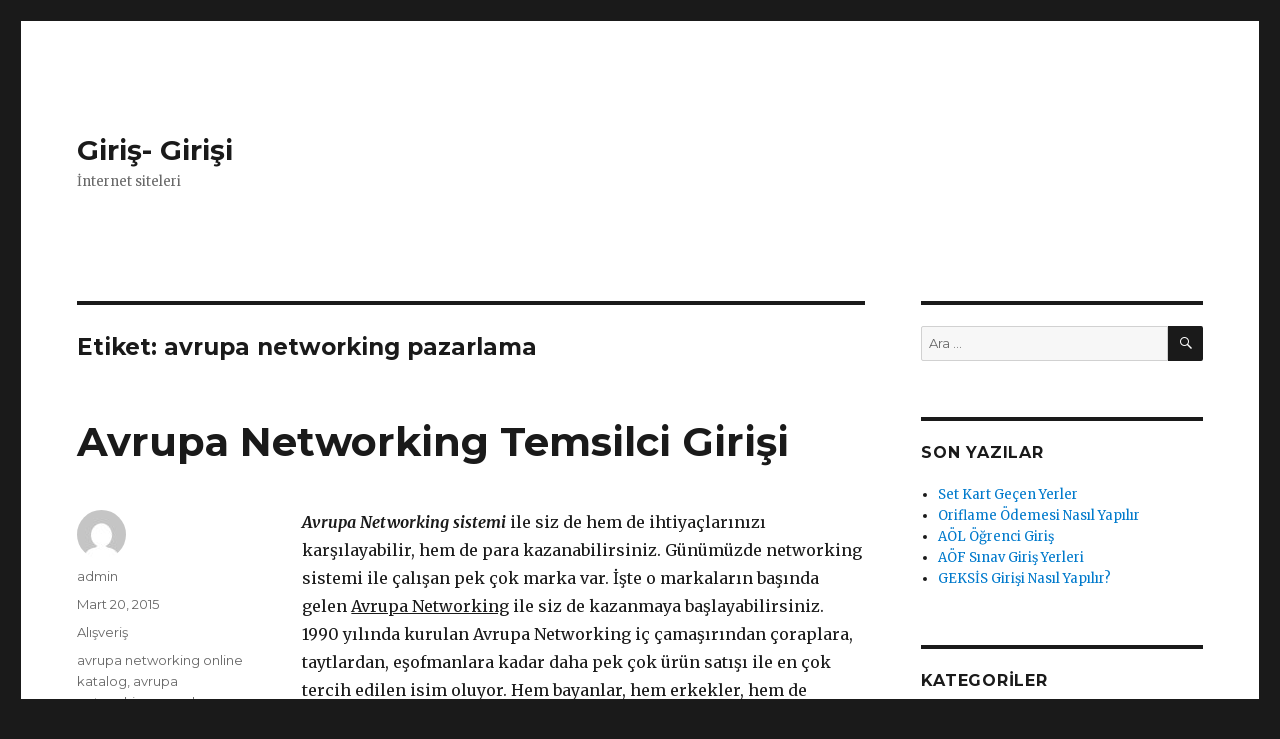

--- FILE ---
content_type: text/html; charset=UTF-8
request_url: https://girisi.com/tag/avrupa-networking-pazarlama/
body_size: 5604
content:
<!DOCTYPE html>
<html lang="tr" class="no-js">
    
    
<head>
	<meta charset="UTF-8">
	<meta name="viewport" content="width=device-width, initial-scale=1">
	
	<link rel="profile" href="https://gmpg.org/xfn/11">
		<script>(function(html){html.className = html.className.replace(/\bno-js\b/,'js')})(document.documentElement);</script>
<title>avrupa networking pazarlama | Giriş- Girişi</title>

		<!-- All in One SEO 4.1.3.4 -->
		<meta name="robots" content="max-snippet:-1, max-image-preview:large, max-video-preview:-1"/>
		<link rel="canonical" href="https://girisi.com/tag/avrupa-networking-pazarlama/" />
		<script type="application/ld+json" class="aioseo-schema">
			{"@context":"https:\/\/schema.org","@graph":[{"@type":"WebSite","@id":"https:\/\/girisi.com\/#website","url":"https:\/\/girisi.com\/","name":"Giri\u015f- Giri\u015fi","description":"\u0130nternet siteleri","publisher":{"@id":"https:\/\/girisi.com\/#organization"}},{"@type":"Organization","@id":"https:\/\/girisi.com\/#organization","name":"Giri\u015f- Giri\u015fi","url":"https:\/\/girisi.com\/"},{"@type":"BreadcrumbList","@id":"https:\/\/girisi.com\/tag\/avrupa-networking-pazarlama\/#breadcrumblist","itemListElement":[{"@type":"ListItem","@id":"https:\/\/girisi.com\/#listItem","position":"1","item":{"@type":"WebPage","@id":"https:\/\/girisi.com\/","name":"Ev","description":"\u0130nternet siteleri","url":"https:\/\/girisi.com\/"},"nextItem":"https:\/\/girisi.com\/tag\/avrupa-networking-pazarlama\/#listItem"},{"@type":"ListItem","@id":"https:\/\/girisi.com\/tag\/avrupa-networking-pazarlama\/#listItem","position":"2","item":{"@type":"WebPage","@id":"https:\/\/girisi.com\/tag\/avrupa-networking-pazarlama\/","name":"avrupa networking pazarlama","url":"https:\/\/girisi.com\/tag\/avrupa-networking-pazarlama\/"},"previousItem":"https:\/\/girisi.com\/#listItem"}]},{"@type":"CollectionPage","@id":"https:\/\/girisi.com\/tag\/avrupa-networking-pazarlama\/#collectionpage","url":"https:\/\/girisi.com\/tag\/avrupa-networking-pazarlama\/","name":"avrupa networking pazarlama | Giri\u015f- Giri\u015fi","inLanguage":"tr","isPartOf":{"@id":"https:\/\/girisi.com\/#website"},"breadcrumb":{"@id":"https:\/\/girisi.com\/tag\/avrupa-networking-pazarlama\/#breadcrumblist"}}]}
		</script>
		<!-- All in One SEO -->

<link rel='dns-prefetch' href='//fonts.googleapis.com' />
<link rel='dns-prefetch' href='//s.w.org' />
<link href='https://fonts.gstatic.com' crossorigin rel='preconnect' />
<link rel="alternate" type="application/rss+xml" title="Giriş- Girişi &raquo; beslemesi" href="https://girisi.com/feed/" />
<link rel="alternate" type="application/rss+xml" title="Giriş- Girişi &raquo; yorum beslemesi" href="https://girisi.com/comments/feed/" />
<link rel="alternate" type="application/rss+xml" title="Giriş- Girişi &raquo; avrupa networking pazarlama etiket beslemesi" href="https://girisi.com/tag/avrupa-networking-pazarlama/feed/" />
		<script>
			window._wpemojiSettings = {"baseUrl":"https:\/\/s.w.org\/images\/core\/emoji\/13.1.0\/72x72\/","ext":".png","svgUrl":"https:\/\/s.w.org\/images\/core\/emoji\/13.1.0\/svg\/","svgExt":".svg","source":{"concatemoji":"https:\/\/girisi.com\/wp-includes\/js\/wp-emoji-release.min.js?ver=5.8.12"}};
			!function(e,a,t){var n,r,o,i=a.createElement("canvas"),p=i.getContext&&i.getContext("2d");function s(e,t){var a=String.fromCharCode;p.clearRect(0,0,i.width,i.height),p.fillText(a.apply(this,e),0,0);e=i.toDataURL();return p.clearRect(0,0,i.width,i.height),p.fillText(a.apply(this,t),0,0),e===i.toDataURL()}function c(e){var t=a.createElement("script");t.src=e,t.defer=t.type="text/javascript",a.getElementsByTagName("head")[0].appendChild(t)}for(o=Array("flag","emoji"),t.supports={everything:!0,everythingExceptFlag:!0},r=0;r<o.length;r++)t.supports[o[r]]=function(e){if(!p||!p.fillText)return!1;switch(p.textBaseline="top",p.font="600 32px Arial",e){case"flag":return s([127987,65039,8205,9895,65039],[127987,65039,8203,9895,65039])?!1:!s([55356,56826,55356,56819],[55356,56826,8203,55356,56819])&&!s([55356,57332,56128,56423,56128,56418,56128,56421,56128,56430,56128,56423,56128,56447],[55356,57332,8203,56128,56423,8203,56128,56418,8203,56128,56421,8203,56128,56430,8203,56128,56423,8203,56128,56447]);case"emoji":return!s([10084,65039,8205,55357,56613],[10084,65039,8203,55357,56613])}return!1}(o[r]),t.supports.everything=t.supports.everything&&t.supports[o[r]],"flag"!==o[r]&&(t.supports.everythingExceptFlag=t.supports.everythingExceptFlag&&t.supports[o[r]]);t.supports.everythingExceptFlag=t.supports.everythingExceptFlag&&!t.supports.flag,t.DOMReady=!1,t.readyCallback=function(){t.DOMReady=!0},t.supports.everything||(n=function(){t.readyCallback()},a.addEventListener?(a.addEventListener("DOMContentLoaded",n,!1),e.addEventListener("load",n,!1)):(e.attachEvent("onload",n),a.attachEvent("onreadystatechange",function(){"complete"===a.readyState&&t.readyCallback()})),(n=t.source||{}).concatemoji?c(n.concatemoji):n.wpemoji&&n.twemoji&&(c(n.twemoji),c(n.wpemoji)))}(window,document,window._wpemojiSettings);
		</script>
		<style>
img.wp-smiley,
img.emoji {
	display: inline !important;
	border: none !important;
	box-shadow: none !important;
	height: 1em !important;
	width: 1em !important;
	margin: 0 .07em !important;
	vertical-align: -0.1em !important;
	background: none !important;
	padding: 0 !important;
}
</style>
	<link rel='stylesheet' id='wp-block-library-css'  href='https://girisi.com/wp-includes/css/dist/block-library/style.min.css?ver=5.8.12' media='all' />
<style id='wp-block-library-theme-inline-css'>
#start-resizable-editor-section{display:none}.wp-block-audio figcaption{color:#555;font-size:13px;text-align:center}.is-dark-theme .wp-block-audio figcaption{color:hsla(0,0%,100%,.65)}.wp-block-code{font-family:Menlo,Consolas,monaco,monospace;color:#1e1e1e;padding:.8em 1em;border:1px solid #ddd;border-radius:4px}.wp-block-embed figcaption{color:#555;font-size:13px;text-align:center}.is-dark-theme .wp-block-embed figcaption{color:hsla(0,0%,100%,.65)}.blocks-gallery-caption{color:#555;font-size:13px;text-align:center}.is-dark-theme .blocks-gallery-caption{color:hsla(0,0%,100%,.65)}.wp-block-image figcaption{color:#555;font-size:13px;text-align:center}.is-dark-theme .wp-block-image figcaption{color:hsla(0,0%,100%,.65)}.wp-block-pullquote{border-top:4px solid;border-bottom:4px solid;margin-bottom:1.75em;color:currentColor}.wp-block-pullquote__citation,.wp-block-pullquote cite,.wp-block-pullquote footer{color:currentColor;text-transform:uppercase;font-size:.8125em;font-style:normal}.wp-block-quote{border-left:.25em solid;margin:0 0 1.75em;padding-left:1em}.wp-block-quote cite,.wp-block-quote footer{color:currentColor;font-size:.8125em;position:relative;font-style:normal}.wp-block-quote.has-text-align-right{border-left:none;border-right:.25em solid;padding-left:0;padding-right:1em}.wp-block-quote.has-text-align-center{border:none;padding-left:0}.wp-block-quote.is-large,.wp-block-quote.is-style-large{border:none}.wp-block-search .wp-block-search__label{font-weight:700}.wp-block-group.has-background{padding:1.25em 2.375em;margin-top:0;margin-bottom:0}.wp-block-separator{border:none;border-bottom:2px solid;margin-left:auto;margin-right:auto;opacity:.4}.wp-block-separator:not(.is-style-wide):not(.is-style-dots){width:100px}.wp-block-separator.has-background:not(.is-style-dots){border-bottom:none;height:1px}.wp-block-separator.has-background:not(.is-style-wide):not(.is-style-dots){height:2px}.wp-block-table thead{border-bottom:3px solid}.wp-block-table tfoot{border-top:3px solid}.wp-block-table td,.wp-block-table th{padding:.5em;border:1px solid;word-break:normal}.wp-block-table figcaption{color:#555;font-size:13px;text-align:center}.is-dark-theme .wp-block-table figcaption{color:hsla(0,0%,100%,.65)}.wp-block-video figcaption{color:#555;font-size:13px;text-align:center}.is-dark-theme .wp-block-video figcaption{color:hsla(0,0%,100%,.65)}.wp-block-template-part.has-background{padding:1.25em 2.375em;margin-top:0;margin-bottom:0}#end-resizable-editor-section{display:none}
</style>
<link rel='stylesheet' id='twentysixteen-fonts-css'  href='https://fonts.googleapis.com/css?family=Merriweather%3A400%2C700%2C900%2C400italic%2C700italic%2C900italic%7CMontserrat%3A400%2C700%7CInconsolata%3A400&#038;subset=latin%2Clatin-ext&#038;display=fallback' media='all' />
<link rel='stylesheet' id='genericons-css'  href='https://girisi.com/wp-content/themes/twentysixteen/genericons/genericons.css?ver=20201208' media='all' />
<link rel='stylesheet' id='twentysixteen-style-css'  href='https://girisi.com/wp-content/themes/twentysixteen/style.css?ver=20201208' media='all' />
<link rel='stylesheet' id='twentysixteen-block-style-css'  href='https://girisi.com/wp-content/themes/twentysixteen/css/blocks.css?ver=20190102' media='all' />
<!--[if lt IE 10]>
<link rel='stylesheet' id='twentysixteen-ie-css'  href='https://girisi.com/wp-content/themes/twentysixteen/css/ie.css?ver=20170530' media='all' />
<![endif]-->
<!--[if lt IE 9]>
<link rel='stylesheet' id='twentysixteen-ie8-css'  href='https://girisi.com/wp-content/themes/twentysixteen/css/ie8.css?ver=20170530' media='all' />
<![endif]-->
<!--[if lt IE 8]>
<link rel='stylesheet' id='twentysixteen-ie7-css'  href='https://girisi.com/wp-content/themes/twentysixteen/css/ie7.css?ver=20170530' media='all' />
<![endif]-->
<!--[if lt IE 9]>
<script src='https://girisi.com/wp-content/themes/twentysixteen/js/html5.js?ver=3.7.3' id='twentysixteen-html5-js'></script>
<![endif]-->
<script src='https://girisi.com/wp-includes/js/jquery/jquery.min.js?ver=3.6.0' id='jquery-core-js'></script>
<script src='https://girisi.com/wp-includes/js/jquery/jquery-migrate.min.js?ver=3.3.2' id='jquery-migrate-js'></script>
<link rel="https://api.w.org/" href="https://girisi.com/wp-json/" /><link rel="alternate" type="application/json" href="https://girisi.com/wp-json/wp/v2/tags/51" /><link rel="EditURI" type="application/rsd+xml" title="RSD" href="https://girisi.com/xmlrpc.php?rsd" />
<link rel="wlwmanifest" type="application/wlwmanifest+xml" href="https://girisi.com/wp-includes/wlwmanifest.xml" /> 
<meta name="generator" content="WordPress 5.8.12" />
<style>.recentcomments a{display:inline !important;padding:0 !important;margin:0 !important;}</style>	
</head>

<body class="archive tag tag-avrupa-networking-pazarlama tag-51 wp-embed-responsive group-blog hfeed">
<div id="page" class="site">
	<div class="site-inner">
		<a class="skip-link screen-reader-text" href="#content">İçeriğe geç</a>

		<header id="masthead" class="site-header" role="banner">
			<div class="site-header-main">
				<div class="site-branding">
					
											<p class="site-title"><a href="https://girisi.com/" rel="home">Giriş- Girişi</a></p>
												<p class="site-description">İnternet siteleri</p>
									</div><!-- .site-branding -->

							</div><!-- .site-header-main -->

					</header><!-- .site-header -->

		<div id="content" class="site-content">

	<div id="primary" class="content-area">
		<main id="main" class="site-main" role="main">

		
			<header class="page-header">
				<h1 class="page-title">Etiket: <span>avrupa networking pazarlama</span></h1>			</header><!-- .page-header -->

			
<article id="post-293" class="post-293 post type-post status-publish format-standard has-post-thumbnail hentry category-alisveris tag-avrupa-networking-online-katalog tag-avrupa-networking-pazarlama tag-avrupa-networking-siparis-verme tag-avrupa-networking-uye-girisi tag-avrupa-networking-yeni-katalog">
	<header class="entry-header">
		
		<h2 class="entry-title"><a href="https://girisi.com/avrupa-networking-temsilci-girisi/" rel="bookmark">Avrupa Networking Temsilci Girişi</a></h2>	</header><!-- .entry-header -->

	
	
	<a class="post-thumbnail" href="https://girisi.com/avrupa-networking-temsilci-girisi/" aria-hidden="true">
			</a>

		
	<div class="entry-content">
		<p><em><strong>Avrupa Networking sistemi</strong> </em>ile siz de hem de ihtiyaçlarınızı karşılayabilir, hem de para kazanabilirsiniz. Günümüzde networking sistemi ile çalışan pek çok marka var. İşte o markaların başında gelen <span style="text-decoration: underline;">Avrupa Networking</span> ile siz de kazanmaya başlayabilirsiniz. 1990 yılında kurulan Avrupa Networking iç çamaşırından çoraplara, taytlardan, eşofmanlara kadar daha pek çok ürün satışı ile en çok tercih edilen isim oluyor. Hem bayanlar, hem erkekler, hem de çocuklar için en güzel ürünlerin satışını gerçekleştiren <span style="color: #008000;"><strong>Avrupa Networking temsilci girişi</strong></span> yaparak siz de ek gelir sağlayabilirsiniz. <a href="https://girisi.com/avrupa-networking-temsilci-girisi/#more-293" class="more-link">Okumaya devam et<span class="screen-reader-text"> &#8220;Avrupa Networking Temsilci Girişi&#8221;</span></a></p>
	</div><!-- .entry-content -->

	<footer class="entry-footer">
		<span class="byline"><span class="author vcard"><img alt='' src='https://secure.gravatar.com/avatar/569c8716382bfc41f7de4fdf1ce8e048?s=49&#038;d=mm&#038;r=g' srcset='https://secure.gravatar.com/avatar/569c8716382bfc41f7de4fdf1ce8e048?s=98&#038;d=mm&#038;r=g 2x' class='avatar avatar-49 photo' height='49' width='49' loading='lazy'/><span class="screen-reader-text">Yazar </span> <a class="url fn n" href="https://girisi.com/author/admin/">admin</a></span></span><span class="posted-on"><span class="screen-reader-text">Yayın tarihi </span><a href="https://girisi.com/avrupa-networking-temsilci-girisi/" rel="bookmark"><time class="entry-date published updated" datetime="2015-03-20T21:33:20+00:00">Mart 20, 2015</time></a></span><span class="cat-links"><span class="screen-reader-text">Kategoriler </span><a href="https://girisi.com/kategori/alisveris/" rel="category tag">Alışveriş</a></span><span class="tags-links"><span class="screen-reader-text">Etiketler </span><a href="https://girisi.com/tag/avrupa-networking-online-katalog/" rel="tag">avrupa networking online katalog</a>, <a href="https://girisi.com/tag/avrupa-networking-pazarlama/" rel="tag">avrupa networking pazarlama</a>, <a href="https://girisi.com/tag/avrupa-networking-siparis-verme/" rel="tag">avrupa networking sipariş verme</a>, <a href="https://girisi.com/tag/avrupa-networking-uye-girisi/" rel="tag">avrupa networking üye girişi</a>, <a href="https://girisi.com/tag/avrupa-networking-yeni-katalog/" rel="tag">avrupa networking yeni katalog</a></span><span class="comments-link"><a href="https://girisi.com/avrupa-networking-temsilci-girisi/#comments"><span class="screen-reader-text">Avrupa Networking Temsilci Girişi için</span> bir yorum</a></span>			</footer><!-- .entry-footer -->
</article><!-- #post-293 -->

		</main><!-- .site-main -->
	</div><!-- .content-area -->


	<aside id="secondary" class="sidebar widget-area" role="complementary">
		<section id="search-2" class="widget widget_search">
<form role="search" method="get" class="search-form" action="https://girisi.com/">
	<label>
		<span class="screen-reader-text">Ara:</span>
		<input type="search" class="search-field" placeholder="Ara &hellip;" value="" name="s" />
	</label>
	<button type="submit" class="search-submit"><span class="screen-reader-text">Ara</span></button>
</form>
</section>
		<section id="recent-posts-2" class="widget widget_recent_entries">
		<h2 class="widget-title">Son Yazılar</h2><nav role="navigation" aria-label="Son Yazılar">
		<ul>
											<li>
					<a href="https://girisi.com/set-kart-gecen-yerler/">Set Kart Geçen Yerler</a>
									</li>
											<li>
					<a href="https://girisi.com/oriflame-odemesi-nasil-yapilir/">Oriflame Ödemesi Nasıl Yapılır</a>
									</li>
											<li>
					<a href="https://girisi.com/aol-ogrenci-giris/">AÖL Öğrenci Giriş</a>
									</li>
											<li>
					<a href="https://girisi.com/aof-sinav-giris-yerleri/">AÖF Sınav Giriş Yerleri</a>
									</li>
											<li>
					<a href="https://girisi.com/geksis-girisi-nasil-yapilir/">GEKSİS Girişi Nasıl Yapılır?</a>
									</li>
					</ul>

		</nav></section><section id="categories-2" class="widget widget_categories"><h2 class="widget-title">Kategoriler</h2><nav role="navigation" aria-label="Kategoriler">
			<ul>
					<li class="cat-item cat-item-2"><a href="https://girisi.com/kategori/alisveris/">Alışveriş</a>
</li>
	<li class="cat-item cat-item-3"><a href="https://girisi.com/kategori/bankalar/">Bankalar</a>
</li>
	<li class="cat-item cat-item-4"><a href="https://girisi.com/kategori/firmalar/">Firmalar</a>
</li>
	<li class="cat-item cat-item-5"><a href="https://girisi.com/kategori/genel/">Genel</a>
</li>
	<li class="cat-item cat-item-6"><a href="https://girisi.com/kategori/resmi-kurumlar/">Resmi Kurumlar</a>
</li>
	<li class="cat-item cat-item-7"><a href="https://girisi.com/kategori/sosyal-medya/">Sosyal Medya</a>
</li>
			</ul>

			</nav></section><section id="recent-comments-2" class="widget widget_recent_comments"><h2 class="widget-title">Son Yorumlar</h2><nav role="navigation" aria-label="Son Yorumlar"><ul id="recentcomments"><li class="recentcomments"><a href="https://girisi.com/lorems-uye-girisi/#comment-227925">Lorems Üye Girişi</a> için <span class="comment-author-link">Sevgi Ece</span></li><li class="recentcomments"><a href="https://girisi.com/defacto-uye-girisi/#comment-227322">DEFACTO ÜYE GİRİŞİ</a> için <span class="comment-author-link">Ali</span></li><li class="recentcomments"><a href="https://girisi.com/biobellinda-uye-girisi-yap/#comment-144931">Biobellinda Üye Girişi Yap</a> için <span class="comment-author-link">Heva</span></li><li class="recentcomments"><a href="https://girisi.com/flo-ayakkabi-uyelik/#comment-117172">FLO AYAKKABI ÜYELİK</a> için <span class="comment-author-link">ömer lütfi artıca</span></li><li class="recentcomments"><a href="https://girisi.com/giris-yap-outlook/#comment-53068">GİRİŞ YAP OUTLOOK</a> için <span class="comment-author-link">Ahmet remzi tasci</span></li></ul></nav></section><section id="nav_menu-2" class="widget widget_nav_menu"><nav class="menu-yan-container" aria-label="Menü"><ul id="menu-yan" class="menu"><li id="menu-item-527" class="menu-item menu-item-type-custom menu-item-object-custom menu-item-527"><a href="https://girisi.com/kykportal/">KYK PORTAL</a></li>
<li id="menu-item-530" class="menu-item menu-item-type-custom menu-item-object-custom menu-item-530"><a href="https://girisi.com/kosgeb.gov.tr/">KOSGEB</a></li>
<li id="menu-item-540" class="menu-item menu-item-type-custom menu-item-object-custom menu-item-540"><a href="https://www.senetlenakit.com/">Senetle Kredi</a></li>
</ul></nav></section>	</aside><!-- .sidebar .widget-area -->

		</div><!-- .site-content -->

		<footer id="colophon" class="site-footer" role="contentinfo">
			
			
			<div class="site-info">
								<span class="site-title"><a href="https://girisi.com/" rel="home">Giriş- Girişi</a></span>
								<a href="https://wordpress.org/" class="imprint">
					WordPress gururla sunar				</a>
			</div><!-- .site-info -->
		</footer><!-- .site-footer -->
	</div><!-- .site-inner -->
</div><!-- .site -->

<script src='https://girisi.com/wp-content/themes/twentysixteen/js/skip-link-focus-fix.js?ver=20170530' id='twentysixteen-skip-link-focus-fix-js'></script>
<script id='twentysixteen-script-js-extra'>
var screenReaderText = {"expand":"Alt men\u00fcy\u00fc geni\u015flet","collapse":"Alt men\u00fcy\u00fc toparla"};
</script>
<script src='https://girisi.com/wp-content/themes/twentysixteen/js/functions.js?ver=20181217' id='twentysixteen-script-js'></script>
<script src='https://girisi.com/wp-includes/js/wp-embed.min.js?ver=5.8.12' id='wp-embed-js'></script>
</body>
</html>

<!-- Page generated by LiteSpeed Cache 4.4.1 on 2026-01-19 01:02:55 -->